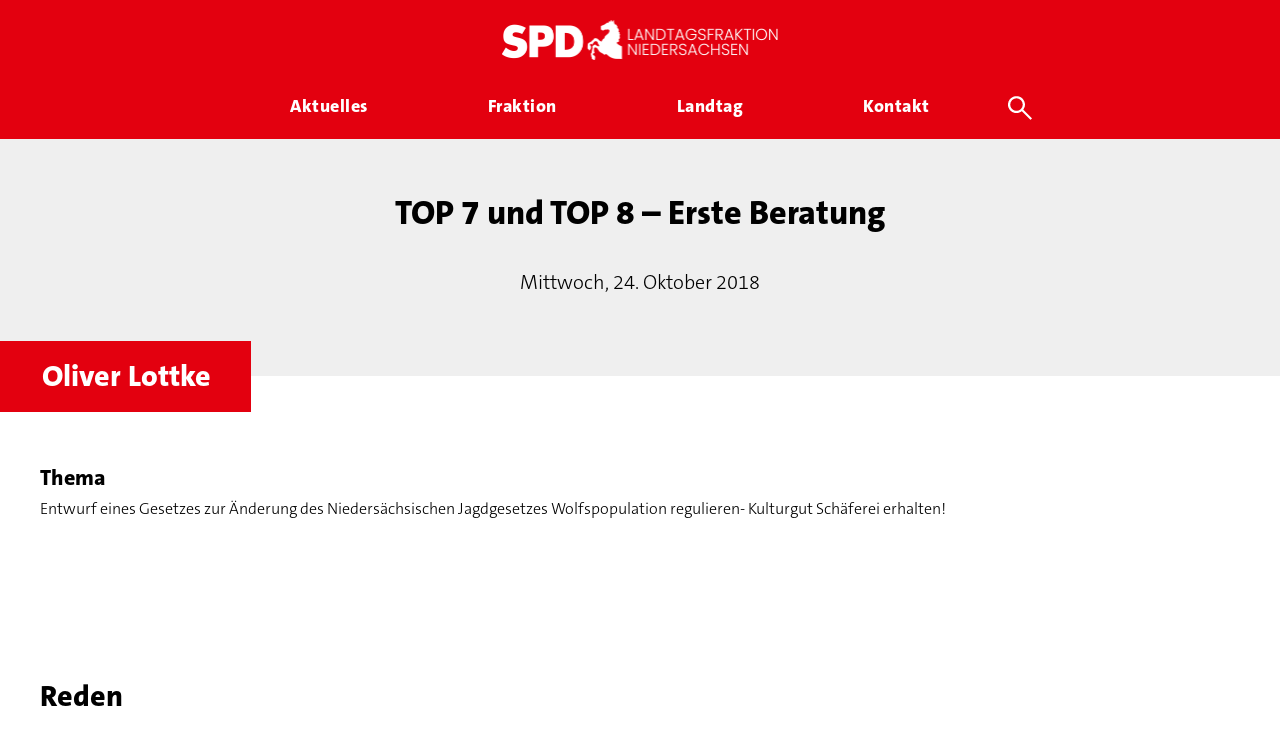

--- FILE ---
content_type: text/html; charset=UTF-8
request_url: https://spd-fraktion-niedersachsen.de/plenar-top/top-7-und-top-8-erste-beratung/
body_size: 13785
content:
<!doctype html>
<html lang="de" class="no-js">
<head>
    <meta charset="UTF-8">
    

    <link href="//www.google-analytics.com" rel="dns-prefetch">

    <link rel="icon" sizes="16x16" type="image/png"
          href="https://spd-fraktion-niedersachsen.de/wp-content/themes/inwendo-base-theme-child/img/icon/spd-nds-favicon-16x16.png">
    <link rel="icon" sizes="32x32" type="image/png"
          href="https://spd-fraktion-niedersachsen.de/wp-content/themes/inwendo-base-theme-child/img/icon/spd-nds-favicon-32x32.png">
    <link rel="icon" sizes="48x48" type="image/png"
          href="https://spd-fraktion-niedersachsen.de/wp-content/themes/inwendo-base-theme-child/img/icon/spd-nds-favicon-48x48.png">
    <link rel="icon" sizes="62x62" type="image/png"
          href="https://spd-fraktion-niedersachsen.de/wp-content/themes/inwendo-base-theme-child/img/icon/spd-nds-favicon-62x62.png">
    <link rel="apple-touch-icon" sizes="76x76" type="image/png"
          href="https://spd-fraktion-niedersachsen.de/wp-content/themes/inwendo-base-theme-child/img/icon/spd-nds-touch-icon-76x76.png">
    <link rel="apple-touch-icon" sizes="120x120" type="image/png"
          href="https://spd-fraktion-niedersachsen.de/wp-content/themes/inwendo-base-theme-child/img/icon/spd-nds-touch-icon-120x120.png">
    <link rel="apple-touch-icon" sizes="152x152" type="image/png"
          href="https://spd-fraktion-niedersachsen.de/wp-content/themes/inwendo-base-theme-child/img/icon/spd-nds-touch-icon-152x152.png">
    <link rel="apple-touch-icon" sizes="180x180" type="image/png"
          href="https://spd-fraktion-niedersachsen.de/wp-content/themes/inwendo-base-theme-child/img/icon/spd-nds-touch-icon-180x180.png">
    <link rel="icon" sizes="192x192" type="image/png"
          href="https://spd-fraktion-niedersachsen.de/wp-content/themes/inwendo-base-theme-child/img/icon/spd-nds-touch-icon-192x192.png">
    <link rel="icon" sizes="228x228" type="image/png"
          href="https://spd-fraktion-niedersachsen.de/wp-content/themes/inwendo-base-theme-child/img/icon/spd-nds-touch-icon-228x228.png">

    <meta http-equiv="X-UA-Compatible" content="IE=edge,chrome=1">
    <meta name="viewport" content="width=device-width, initial-scale=1.0">

    <script type="text/javascript">
        var templateUrl = 'https://spd-fraktion-niedersachsen.de/wp-content/themes/inwendo-base-theme';
    </script>

    <meta name='robots' content='index, follow, max-image-preview:large, max-snippet:-1, max-video-preview:-1' />
	<style>img:is([sizes="auto" i], [sizes^="auto," i]) { contain-intrinsic-size: 3000px 1500px }</style>
	
	<!-- This site is optimized with the Yoast SEO plugin v25.6 - https://yoast.com/wordpress/plugins/seo/ -->
	<title>TOP 7 und TOP 8 - Erste Beratung - SPD Landtagsfraktion Niedersachsen</title>
	<link rel="canonical" href="https://spd-fraktion-niedersachsen.de/plenar-top/top-7-und-top-8-erste-beratung/" />
	<meta property="og:locale" content="de_DE" />
	<meta property="og:type" content="article" />
	<meta property="og:title" content="TOP 7 und TOP 8 - Erste Beratung - SPD Landtagsfraktion Niedersachsen" />
	<meta property="og:url" content="https://spd-fraktion-niedersachsen.de/plenar-top/top-7-und-top-8-erste-beratung/" />
	<meta property="og:site_name" content="SPD Landtagsfraktion Niedersachsen" />
	<meta property="article:modified_time" content="2019-09-12T07:53:04+00:00" />
	<meta name="twitter:card" content="summary_large_image" />
	<script type="application/ld+json" class="yoast-schema-graph">{"@context":"https://schema.org","@graph":[{"@type":"WebPage","@id":"https://spd-fraktion-niedersachsen.de/plenar-top/top-7-und-top-8-erste-beratung/","url":"https://spd-fraktion-niedersachsen.de/plenar-top/top-7-und-top-8-erste-beratung/","name":"TOP 7 und TOP 8 - Erste Beratung - SPD Landtagsfraktion Niedersachsen","isPartOf":{"@id":"https://spd-fraktion-niedersachsen.de/#website"},"datePublished":"2018-10-24T08:44:57+00:00","dateModified":"2019-09-12T07:53:04+00:00","breadcrumb":{"@id":"https://spd-fraktion-niedersachsen.de/plenar-top/top-7-und-top-8-erste-beratung/#breadcrumb"},"inLanguage":"de","potentialAction":[{"@type":"ReadAction","target":["https://spd-fraktion-niedersachsen.de/plenar-top/top-7-und-top-8-erste-beratung/"]}]},{"@type":"BreadcrumbList","@id":"https://spd-fraktion-niedersachsen.de/plenar-top/top-7-und-top-8-erste-beratung/#breadcrumb","itemListElement":[{"@type":"ListItem","position":1,"name":"Startseite","item":"https://spd-fraktion-niedersachsen.de/"},{"@type":"ListItem","position":2,"name":"TOP 7 und TOP 8 &#8211; Erste Beratung"}]},{"@type":"WebSite","@id":"https://spd-fraktion-niedersachsen.de/#website","url":"https://spd-fraktion-niedersachsen.de/","name":"SPD Landtagsfraktion Niedersachsen","description":"Gemeinsam für Niedersachsen","potentialAction":[{"@type":"SearchAction","target":{"@type":"EntryPoint","urlTemplate":"https://spd-fraktion-niedersachsen.de/?s={search_term_string}"},"query-input":{"@type":"PropertyValueSpecification","valueRequired":true,"valueName":"search_term_string"}}],"inLanguage":"de"}]}</script>
	<!-- / Yoast SEO plugin. -->


<style id='classic-theme-styles-inline-css' type='text/css'>
/*! This file is auto-generated */
.wp-block-button__link{color:#fff;background-color:#32373c;border-radius:9999px;box-shadow:none;text-decoration:none;padding:calc(.667em + 2px) calc(1.333em + 2px);font-size:1.125em}.wp-block-file__button{background:#32373c;color:#fff;text-decoration:none}
</style>
<style id='global-styles-inline-css' type='text/css'>
:root{--wp--preset--aspect-ratio--square: 1;--wp--preset--aspect-ratio--4-3: 4/3;--wp--preset--aspect-ratio--3-4: 3/4;--wp--preset--aspect-ratio--3-2: 3/2;--wp--preset--aspect-ratio--2-3: 2/3;--wp--preset--aspect-ratio--16-9: 16/9;--wp--preset--aspect-ratio--9-16: 9/16;--wp--preset--color--black: #000000;--wp--preset--color--cyan-bluish-gray: #abb8c3;--wp--preset--color--white: #ffffff;--wp--preset--color--pale-pink: #f78da7;--wp--preset--color--vivid-red: #cf2e2e;--wp--preset--color--luminous-vivid-orange: #ff6900;--wp--preset--color--luminous-vivid-amber: #fcb900;--wp--preset--color--light-green-cyan: #7bdcb5;--wp--preset--color--vivid-green-cyan: #00d084;--wp--preset--color--pale-cyan-blue: #8ed1fc;--wp--preset--color--vivid-cyan-blue: #0693e3;--wp--preset--color--vivid-purple: #9b51e0;--wp--preset--gradient--vivid-cyan-blue-to-vivid-purple: linear-gradient(135deg,rgba(6,147,227,1) 0%,rgb(155,81,224) 100%);--wp--preset--gradient--light-green-cyan-to-vivid-green-cyan: linear-gradient(135deg,rgb(122,220,180) 0%,rgb(0,208,130) 100%);--wp--preset--gradient--luminous-vivid-amber-to-luminous-vivid-orange: linear-gradient(135deg,rgba(252,185,0,1) 0%,rgba(255,105,0,1) 100%);--wp--preset--gradient--luminous-vivid-orange-to-vivid-red: linear-gradient(135deg,rgba(255,105,0,1) 0%,rgb(207,46,46) 100%);--wp--preset--gradient--very-light-gray-to-cyan-bluish-gray: linear-gradient(135deg,rgb(238,238,238) 0%,rgb(169,184,195) 100%);--wp--preset--gradient--cool-to-warm-spectrum: linear-gradient(135deg,rgb(74,234,220) 0%,rgb(151,120,209) 20%,rgb(207,42,186) 40%,rgb(238,44,130) 60%,rgb(251,105,98) 80%,rgb(254,248,76) 100%);--wp--preset--gradient--blush-light-purple: linear-gradient(135deg,rgb(255,206,236) 0%,rgb(152,150,240) 100%);--wp--preset--gradient--blush-bordeaux: linear-gradient(135deg,rgb(254,205,165) 0%,rgb(254,45,45) 50%,rgb(107,0,62) 100%);--wp--preset--gradient--luminous-dusk: linear-gradient(135deg,rgb(255,203,112) 0%,rgb(199,81,192) 50%,rgb(65,88,208) 100%);--wp--preset--gradient--pale-ocean: linear-gradient(135deg,rgb(255,245,203) 0%,rgb(182,227,212) 50%,rgb(51,167,181) 100%);--wp--preset--gradient--electric-grass: linear-gradient(135deg,rgb(202,248,128) 0%,rgb(113,206,126) 100%);--wp--preset--gradient--midnight: linear-gradient(135deg,rgb(2,3,129) 0%,rgb(40,116,252) 100%);--wp--preset--font-size--small: 13px;--wp--preset--font-size--medium: 20px;--wp--preset--font-size--large: 36px;--wp--preset--font-size--x-large: 42px;--wp--preset--spacing--20: 0.44rem;--wp--preset--spacing--30: 0.67rem;--wp--preset--spacing--40: 1rem;--wp--preset--spacing--50: 1.5rem;--wp--preset--spacing--60: 2.25rem;--wp--preset--spacing--70: 3.38rem;--wp--preset--spacing--80: 5.06rem;--wp--preset--shadow--natural: 6px 6px 9px rgba(0, 0, 0, 0.2);--wp--preset--shadow--deep: 12px 12px 50px rgba(0, 0, 0, 0.4);--wp--preset--shadow--sharp: 6px 6px 0px rgba(0, 0, 0, 0.2);--wp--preset--shadow--outlined: 6px 6px 0px -3px rgba(255, 255, 255, 1), 6px 6px rgba(0, 0, 0, 1);--wp--preset--shadow--crisp: 6px 6px 0px rgba(0, 0, 0, 1);}:where(.is-layout-flex){gap: 0.5em;}:where(.is-layout-grid){gap: 0.5em;}body .is-layout-flex{display: flex;}.is-layout-flex{flex-wrap: wrap;align-items: center;}.is-layout-flex > :is(*, div){margin: 0;}body .is-layout-grid{display: grid;}.is-layout-grid > :is(*, div){margin: 0;}:where(.wp-block-columns.is-layout-flex){gap: 2em;}:where(.wp-block-columns.is-layout-grid){gap: 2em;}:where(.wp-block-post-template.is-layout-flex){gap: 1.25em;}:where(.wp-block-post-template.is-layout-grid){gap: 1.25em;}.has-black-color{color: var(--wp--preset--color--black) !important;}.has-cyan-bluish-gray-color{color: var(--wp--preset--color--cyan-bluish-gray) !important;}.has-white-color{color: var(--wp--preset--color--white) !important;}.has-pale-pink-color{color: var(--wp--preset--color--pale-pink) !important;}.has-vivid-red-color{color: var(--wp--preset--color--vivid-red) !important;}.has-luminous-vivid-orange-color{color: var(--wp--preset--color--luminous-vivid-orange) !important;}.has-luminous-vivid-amber-color{color: var(--wp--preset--color--luminous-vivid-amber) !important;}.has-light-green-cyan-color{color: var(--wp--preset--color--light-green-cyan) !important;}.has-vivid-green-cyan-color{color: var(--wp--preset--color--vivid-green-cyan) !important;}.has-pale-cyan-blue-color{color: var(--wp--preset--color--pale-cyan-blue) !important;}.has-vivid-cyan-blue-color{color: var(--wp--preset--color--vivid-cyan-blue) !important;}.has-vivid-purple-color{color: var(--wp--preset--color--vivid-purple) !important;}.has-black-background-color{background-color: var(--wp--preset--color--black) !important;}.has-cyan-bluish-gray-background-color{background-color: var(--wp--preset--color--cyan-bluish-gray) !important;}.has-white-background-color{background-color: var(--wp--preset--color--white) !important;}.has-pale-pink-background-color{background-color: var(--wp--preset--color--pale-pink) !important;}.has-vivid-red-background-color{background-color: var(--wp--preset--color--vivid-red) !important;}.has-luminous-vivid-orange-background-color{background-color: var(--wp--preset--color--luminous-vivid-orange) !important;}.has-luminous-vivid-amber-background-color{background-color: var(--wp--preset--color--luminous-vivid-amber) !important;}.has-light-green-cyan-background-color{background-color: var(--wp--preset--color--light-green-cyan) !important;}.has-vivid-green-cyan-background-color{background-color: var(--wp--preset--color--vivid-green-cyan) !important;}.has-pale-cyan-blue-background-color{background-color: var(--wp--preset--color--pale-cyan-blue) !important;}.has-vivid-cyan-blue-background-color{background-color: var(--wp--preset--color--vivid-cyan-blue) !important;}.has-vivid-purple-background-color{background-color: var(--wp--preset--color--vivid-purple) !important;}.has-black-border-color{border-color: var(--wp--preset--color--black) !important;}.has-cyan-bluish-gray-border-color{border-color: var(--wp--preset--color--cyan-bluish-gray) !important;}.has-white-border-color{border-color: var(--wp--preset--color--white) !important;}.has-pale-pink-border-color{border-color: var(--wp--preset--color--pale-pink) !important;}.has-vivid-red-border-color{border-color: var(--wp--preset--color--vivid-red) !important;}.has-luminous-vivid-orange-border-color{border-color: var(--wp--preset--color--luminous-vivid-orange) !important;}.has-luminous-vivid-amber-border-color{border-color: var(--wp--preset--color--luminous-vivid-amber) !important;}.has-light-green-cyan-border-color{border-color: var(--wp--preset--color--light-green-cyan) !important;}.has-vivid-green-cyan-border-color{border-color: var(--wp--preset--color--vivid-green-cyan) !important;}.has-pale-cyan-blue-border-color{border-color: var(--wp--preset--color--pale-cyan-blue) !important;}.has-vivid-cyan-blue-border-color{border-color: var(--wp--preset--color--vivid-cyan-blue) !important;}.has-vivid-purple-border-color{border-color: var(--wp--preset--color--vivid-purple) !important;}.has-vivid-cyan-blue-to-vivid-purple-gradient-background{background: var(--wp--preset--gradient--vivid-cyan-blue-to-vivid-purple) !important;}.has-light-green-cyan-to-vivid-green-cyan-gradient-background{background: var(--wp--preset--gradient--light-green-cyan-to-vivid-green-cyan) !important;}.has-luminous-vivid-amber-to-luminous-vivid-orange-gradient-background{background: var(--wp--preset--gradient--luminous-vivid-amber-to-luminous-vivid-orange) !important;}.has-luminous-vivid-orange-to-vivid-red-gradient-background{background: var(--wp--preset--gradient--luminous-vivid-orange-to-vivid-red) !important;}.has-very-light-gray-to-cyan-bluish-gray-gradient-background{background: var(--wp--preset--gradient--very-light-gray-to-cyan-bluish-gray) !important;}.has-cool-to-warm-spectrum-gradient-background{background: var(--wp--preset--gradient--cool-to-warm-spectrum) !important;}.has-blush-light-purple-gradient-background{background: var(--wp--preset--gradient--blush-light-purple) !important;}.has-blush-bordeaux-gradient-background{background: var(--wp--preset--gradient--blush-bordeaux) !important;}.has-luminous-dusk-gradient-background{background: var(--wp--preset--gradient--luminous-dusk) !important;}.has-pale-ocean-gradient-background{background: var(--wp--preset--gradient--pale-ocean) !important;}.has-electric-grass-gradient-background{background: var(--wp--preset--gradient--electric-grass) !important;}.has-midnight-gradient-background{background: var(--wp--preset--gradient--midnight) !important;}.has-small-font-size{font-size: var(--wp--preset--font-size--small) !important;}.has-medium-font-size{font-size: var(--wp--preset--font-size--medium) !important;}.has-large-font-size{font-size: var(--wp--preset--font-size--large) !important;}.has-x-large-font-size{font-size: var(--wp--preset--font-size--x-large) !important;}
:where(.wp-block-post-template.is-layout-flex){gap: 1.25em;}:where(.wp-block-post-template.is-layout-grid){gap: 1.25em;}
:where(.wp-block-columns.is-layout-flex){gap: 2em;}:where(.wp-block-columns.is-layout-grid){gap: 2em;}
:root :where(.wp-block-pullquote){font-size: 1.5em;line-height: 1.6;}
</style>
<link rel='stylesheet' id='iw-min-header-css-css' href='https://spd-fraktion-niedersachsen.de/wp-content/uploads/iw_toolkit_minified/iw-min-300be700ae1a3c0a46fc15afda054d43-v-1.css?ver=1.0' type='text/css' media='all' />
<script type="text/javascript" src="https://spd-fraktion-niedersachsen.de/wp-includes/js/jquery/jquery.min.js?ver=3.7.1" id="jquery-core-js"></script>
<script type="text/javascript" id="iw-min-header-js-js-extra">
/* <![CDATA[ */
var iw_data = {"basic_modal_css_path":"\/wp-content\/plugins\/inwendo_wordpress_toolkit\/assets\/css\/basicModal.min.css"};
var iw_wpcore_params = {"ajaxurl":"https:\/\/spd-fraktion-niedersachsen.de\/wp-admin\/admin-ajax.php","pluginurl":"https:\/\/spd-fraktion-niedersachsen.de\/wp-content\/plugins\/iw-core\/"};
var iw_blogwithcategories_params = {"ajaxurl":"https:\/\/spd-fraktion-niedersachsen.de\/wp-admin\/admin-ajax.php","pluginurl":"https:\/\/spd-fraktion-niedersachsen.de\/wp-content\/plugins\/iw-cpt-blog-with-categories\/","loading_results_text":"L\u00e4dt\u2026","no_result_text":"Leider wurden keine Beitr\u00e4ge gefunden\u2026"};
var iw_spdabgeordnete_params = {"ajaxurl":"https:\/\/spd-fraktion-niedersachsen.de\/wp-admin\/admin-ajax.php","square_images":"true","post_image_height":"179","post_image_height_ref":"270","post_image_height__viewer_small_ref":"77"};
var iw_spdantraege_params = {"ajaxurl":"https:\/\/spd-fraktion-niedersachsen.de\/wp-admin\/admin-ajax.php","post_image_height":"179","square_images":"true"};
var iw_spdarbeitskreise_params = {"ajaxurl":"https:\/\/spd-fraktion-niedersachsen.de\/wp-admin\/admin-ajax.php","post_image_height":"179","square_images":"true"};
var iw_spdfiles_params = {"ajaxurl":"https:\/\/spd-fraktion-niedersachsen.de\/wp-admin\/admin-ajax.php","external_url":"https:\/\/datenbackend.spd-fraktion-niedersachsen.de\/"};
var iw_spdjobs_params = {"ajaxurl":"https:\/\/spd-fraktion-niedersachsen.de\/wp-admin\/admin-ajax.php","post_image_height":"179","square_images":"true"};
var iw_spdmenu_params = {"ajaxurl":"https:\/\/spd-fraktion-niedersachsen.de\/wp-admin\/admin-ajax.php","search_types":[{"action":"iw_spdabgeordnete","action_search_param_name":"iw_spdabgeordnet_search","action_post_number_param_name":"iw_spdabgeordnete_number_of_posts_async","link_search_param_name":"spdabgeordnet_search","title":"Abgeordnete","more_link":"\/fraktion\/"},{"action":"iw_spdpressemitteilungen","action_search_param_name":"iw_spdpressemitteilung_search","action_post_number_param_name":"iw_spdpressemitteilungen_number_of_posts_async","link_search_param_name":"spdpressemitteilung_search","title":"Pressemitteilungen","more_link":"\/aktuelles\/pressemitteilungen\/"},{"action":"iw_spdplenum","action_search_param_name":"iw_spdplenum_search","action_post_number_param_name":"iw_spdplenum_number_of_posts_async","link_search_param_name":"spdplenum_search","title":"Plenar TOPs","more_link":"\/landtag\/plenarsitzungen\/"},{"action":"iw_spdreden","action_search_param_name":"iw_spdrede_search","action_post_number_param_name":"iw_spdreden_number_of_posts_async","link_search_param_name":"spdrede_search","title":"Reden","more_link":"\/landtag\/reden\/"},{"action":"iw_spdantraege","action_search_param_name":"iw_spdantrag_search","action_post_number_param_name":"iw_spdantraege_number_of_posts_async","link_search_param_name":"spdantrag_search","title":"Antr\u00e4ge","more_link":"\/landtag\/antraege\/"},{"action":"iw_spdtermine","action_search_param_name":"iw_spdtermin_search","action_post_number_param_name":"iw_spdtermine_number_of_posts_async","link_search_param_name":"spdtermin_search","title":"Termine & Veranstaltungen","more_link":"\/aktuelles\/termine\/"},{"action":"iw_spdarbeitskreise","action_search_param_name":"iw_spdarbeitskreise_search","action_post_number_param_name":"iw_spdarbeitskreise_number_of_posts_async","link_search_param_name":"spdarbeitskreise_search","title":"Arbeitskreise","more_link":"\/fraktion\/arbeitskreise\/"}]};
var iw_spdmitarbeitende_params = {"ajaxurl":"https:\/\/spd-fraktion-niedersachsen.de\/wp-admin\/admin-ajax.php","square_images":"true","post_image_height":"179","post_image_height_ref":"270","post_image_height__viewer_small_ref":"77"};
var iw_spdplenum_params = {"ajaxurl":"https:\/\/spd-fraktion-niedersachsen.de\/wp-admin\/admin-ajax.php","post_image_height":"179","square_images":"true"};
var iw_spdpressemitteilungen_params = {"ajaxurl":"https:\/\/spd-fraktion-niedersachsen.de\/wp-admin\/admin-ajax.php","post_image_height":"179","square_images":"true"};
var iw_spdreden_params = {"ajaxurl":"https:\/\/spd-fraktion-niedersachsen.de\/wp-admin\/admin-ajax.php","post_image_height":"179","square_images":"true"};
var iw_spdtermine_params = {"ajaxurl":"https:\/\/spd-fraktion-niedersachsen.de\/wp-admin\/admin-ajax.php","post_image_height":"179","square_images":"true"};
var iw_spdthemen_params = {"ajaxurl":"https:\/\/spd-fraktion-niedersachsen.de\/wp-admin\/admin-ajax.php","post_image_height":"","square_images":""};
var iw_spdwahlkreise_params = {"ajaxurl":"https:\/\/spd-fraktion-niedersachsen.de\/wp-admin\/admin-ajax.php","post_image_height":"179","square_images":"true"};
var iw_website_basics_params = {"header_image_max_height":"500px","header_image_width_threshold":"1920px","main_position_calc_enabled":"false","transparent_header_enabled":"false"};
var iw_base_theme_params = {"ajaxurl":"https:\/\/spd-fraktion-niedersachsen.de\/wp-admin\/admin-ajax.php","themeurl":"https:\/\/spd-fraktion-niedersachsen.de\/wp-content\/themes\/inwendo-base-theme-child","sticky_header_enabled":"true","forced_change_on_scroll_enabled":"true","sticky_header_threshold":"70px","sticky_header_threshold_mobile":"10px","transparent_header_enabled":"","header_wrapper_padding_top":"20px","header_wrapper_padding_bottom":"20px","header_menu_padding_top":"0px","header_wrapper_padding_top_sticky":"20px","header_wrapper_padding_bottom_sticky":"20px","header_menu_padding_top_sticky":"0px","header_logo_link":"https:\/\/spd-fraktion-niedersachsen.de\/wp-content\/uploads\/2025\/08\/SPD-Ldtg-NDS-Logo-Banner-transparent-02.png","header_logo_link_sticky":"https:\/\/spd-fraktion-niedersachsen.de\/wp-content\/uploads\/2025\/08\/SPD-Ldtg-NDS-Logo-Banner-transparent-02.png","header_logo_link_transparent":"","fullscreen_mobile_menu_enabled":"true","main_position_calc_enabled":"","footer_fix_short_pages_enabled":"true","mobile_menu_threshold":"805px","header_wrapper_centered_view_offset":".px","header_wrapper_centered_view_offset_mobile":"0px","mobile_menu_button_widget_bottom_safe_space":"50px"};
/* ]]> */
</script>
<script type="text/javascript" src="https://spd-fraktion-niedersachsen.de/wp-content/uploads/iw_toolkit_minified/iw-min-76eea54c0357147bf777cfca72d1c1b7-v-1.js?ver=1.0" id="iw-min-header-js-js"></script>
<script type="text/javascript" src="https://spd-fraktion-niedersachsen.de/wp-content/plugins/revslider/public/assets/js/rbtools.min.js?ver=6.6.13" id="tp-tools-js"></script>
<script type="text/javascript" src="https://spd-fraktion-niedersachsen.de/wp-content/plugins/revslider/public/assets/js/rs6.min.js?ver=6.6.13" id="revmin-js"></script>
<script></script><link rel="https://api.w.org/" href="https://spd-fraktion-niedersachsen.de/wp-json/" /><link rel="alternate" title="oEmbed (JSON)" type="application/json+oembed" href="https://spd-fraktion-niedersachsen.de/wp-json/oembed/1.0/embed?url=https%3A%2F%2Fspd-fraktion-niedersachsen.de%2Fplenar-top%2Ftop-7-und-top-8-erste-beratung%2F" />
<link rel="alternate" title="oEmbed (XML)" type="text/xml+oembed" href="https://spd-fraktion-niedersachsen.de/wp-json/oembed/1.0/embed?url=https%3A%2F%2Fspd-fraktion-niedersachsen.de%2Fplenar-top%2Ftop-7-und-top-8-erste-beratung%2F&#038;format=xml" />
<link rel="preload" href="https://spd-fraktion-niedersachsen.de/wp-content/uploads/2025/08/SPD-Ldtg-NDS-Logo-Banner-transparent-02.png" as="image"  ><link rel="preload" href="https://spd-fraktion-niedersachsen.de/wp-content/uploads/2025/08/SPD-Ldtg-NDS-Logo-Banner-transparent-02.png" as="image"  ><link rel="preload" href="https://spd-fraktion-niedersachsen.de/wp-content/themes/inwendo-base-theme-child/font/TheSansC5-3_Light.woff2" as="font" type="font/woff2" crossorigin="anonymous"  ><link rel="preload" href="https://spd-fraktion-niedersachsen.de/wp-content/themes/inwendo-base-theme-child/font/TheSansC5-5_Plain.woff2" as="font" type="font/woff2" crossorigin="anonymous"  ><link rel="preload" href="https://spd-fraktion-niedersachsen.de/wp-content/themes/inwendo-base-theme-child/font/TheSansC5-8_ExtraBold.woff2" as="font" type="font/woff2" crossorigin="anonymous"  ><meta name="generator" content="Powered by WPBakery Page Builder - drag and drop page builder for WordPress."/>
<script>
    window.addEventListener("load", function(){
        setTimeout(function() {
            //console.log('show cookie message');
            window.iwCookieBannerJs.initialize({"types":[{"name":"Essenziell","id":"always","force":true}],"palette":{"popup":{"background":"#FFFFFF","text":"#000000","link":"#777777"},"buttonAllow":{"background":"#E3000F","border":"#E3000F","text":"#FFFFFF","backgroundHover":"#CF0310","borderHover":"#CF0310","textHover":"#FFFFFF"},"buttonDeny":{"background":"#FFFFFF","border":"#CCCCCC","text":"#000000","backgroundHover":"#BABABA","borderHover":"#BABABA","textHover":"#000000"},"overlay":{"background":"rgba(227,0,15,0.8)"}},"content":{"header":"Datenschutzeinstellungen","message":"Wir nutzen auf unserer Website verschiedene Cookies: Einige sind essenziell f\u00fcr die Funktionalit\u00e4t, andere helfen uns dabei, die Nutzenden besser zu verstehen. Sie sind\u00a0also eine Hilfe, unsere Leistungen stetig zu optimieren und das Resultat ist ein deutlich besseres Erlebnis bei der Nutzung dieser Website. Einige Cookies, sofern zugestimmt, nutzen anonymisierte, personenbezogene Daten \u2013 unsere Website funktioniert aber auch ohne.","question":"Welche Cookies d\u00fcrfen verwendet werden?","allow":"Alle akzeptieren","deny":"ABLEHNEN","save":"Auswahl speichern","links":[{"title":"Datenschutz","url":"\/datenschutz\/"},{"title":"Impressum","url":"\/impressum\/"}],"image":[]},"modify_body_padding":true,"position":"overlay","fallback_position":"banner-bottom","tracking":[]});
        }, 300);
    });
</script><meta name="generator" content="Powered by Slider Revolution 6.6.13 - responsive, Mobile-Friendly Slider Plugin for WordPress with comfortable drag and drop interface." />
<script>function setREVStartSize(e){
			//window.requestAnimationFrame(function() {
				window.RSIW = window.RSIW===undefined ? window.innerWidth : window.RSIW;
				window.RSIH = window.RSIH===undefined ? window.innerHeight : window.RSIH;
				try {
					var pw = document.getElementById(e.c).parentNode.offsetWidth,
						newh;
					pw = pw===0 || isNaN(pw) || (e.l=="fullwidth" || e.layout=="fullwidth") ? window.RSIW : pw;
					e.tabw = e.tabw===undefined ? 0 : parseInt(e.tabw);
					e.thumbw = e.thumbw===undefined ? 0 : parseInt(e.thumbw);
					e.tabh = e.tabh===undefined ? 0 : parseInt(e.tabh);
					e.thumbh = e.thumbh===undefined ? 0 : parseInt(e.thumbh);
					e.tabhide = e.tabhide===undefined ? 0 : parseInt(e.tabhide);
					e.thumbhide = e.thumbhide===undefined ? 0 : parseInt(e.thumbhide);
					e.mh = e.mh===undefined || e.mh=="" || e.mh==="auto" ? 0 : parseInt(e.mh,0);
					if(e.layout==="fullscreen" || e.l==="fullscreen")
						newh = Math.max(e.mh,window.RSIH);
					else{
						e.gw = Array.isArray(e.gw) ? e.gw : [e.gw];
						for (var i in e.rl) if (e.gw[i]===undefined || e.gw[i]===0) e.gw[i] = e.gw[i-1];
						e.gh = e.el===undefined || e.el==="" || (Array.isArray(e.el) && e.el.length==0)? e.gh : e.el;
						e.gh = Array.isArray(e.gh) ? e.gh : [e.gh];
						for (var i in e.rl) if (e.gh[i]===undefined || e.gh[i]===0) e.gh[i] = e.gh[i-1];
											
						var nl = new Array(e.rl.length),
							ix = 0,
							sl;
						e.tabw = e.tabhide>=pw ? 0 : e.tabw;
						e.thumbw = e.thumbhide>=pw ? 0 : e.thumbw;
						e.tabh = e.tabhide>=pw ? 0 : e.tabh;
						e.thumbh = e.thumbhide>=pw ? 0 : e.thumbh;
						for (var i in e.rl) nl[i] = e.rl[i]<window.RSIW ? 0 : e.rl[i];
						sl = nl[0];
						for (var i in nl) if (sl>nl[i] && nl[i]>0) { sl = nl[i]; ix=i;}
						var m = pw>(e.gw[ix]+e.tabw+e.thumbw) ? 1 : (pw-(e.tabw+e.thumbw)) / (e.gw[ix]);
						newh =  (e.gh[ix] * m) + (e.tabh + e.thumbh);
					}
					var el = document.getElementById(e.c);
					if (el!==null && el) el.style.height = newh+"px";
					el = document.getElementById(e.c+"_wrapper");
					if (el!==null && el) {
						el.style.height = newh+"px";
						el.style.display = "block";
					}
				} catch(e){
					console.log("Failure at Presize of Slider:" + e)
				}
			//});
		  };</script>
<noscript><style> .wpb_animate_when_almost_visible { opacity: 1; }</style></noscript>    <script>
        // conditionizr.com
        // configure environment tests
        conditionizr.config({
            assets: 'https://spd-fraktion-niedersachsen.de/wp-content/themes/inwendo-base-theme',
            tests: {}
        });
    </script>

</head>


<body class="wp-singular spd_plenum_item-template-default single single-spd_plenum_item postid-2260 wp-theme-inwendo-base-theme wp-child-theme-inwendo-base-theme-child wpb-js-composer js-comp-ver-8.6.1 vc_responsive">



<div class="header_area ">

    
    
    <div class="header_wrapper outside_grid" style="padding-top: 20px; padding-bottom: 20px;">

                <button class="mobile_navigation_button open" aria-label="Öffne mobiles Menü Button">
            <div class="open_mobile_menu">
                <svg fill="#000000" height="24" viewBox="0 0 24 24" width="24" xmlns="http://www.w3.org/2000/svg">
                    <path d="M0 0h24v24H0z" fill="none"/>
                    <path d="M3 18h18v-2H3v2zm0-5h18v-2H3v2zm0-7v2h18V6H3z"/>
                </svg>
            </div>
        </button>
        
        <div class="header_logo above">
            <a href="https://spd-fraktion-niedersachsen.de">
                <img src="https://spd-fraktion-niedersachsen.de/wp-content/uploads/2025/08/SPD-Ldtg-NDS-Logo-Banner-transparent-02.png" alt="Header-Logo" class="logo-img"
                     style="height:40px; width:276px">
            </a>
        </div>

        <nav class="header_navigation"
             style="padding-top: 0px">
            <div class="iw_cpt_spdmenu "><div class="nav_top_level"><div class="nav_wrapper"><div class="spdmenu_item_wrapper menu"><a href="/aktuelles"><div class="spdmenu_item_link_wrapper"><div class="spdmenu_item_link_text">Aktuelles</div><div class="spdmenu_item_underline"></div></div></a><div class="submenu_area"><div class="nav_sub_level"><div class="child_link_wrapper" style="width:33.333333333333%;"><a href="https://spd-fraktion-niedersachsen.de/aktuelles/pressemitteilungen/"><div class="child_title_wrapper">Pressemitteilungen</div><div class="child_description_wrapper">Mit unseren Pressemitteilungen und Statements informieren wir umfassend über die Fraktionsarbeit im Landtag.

</div></a></div><div class="child_link_wrapper" style="width:33.333333333333%;"><a href="https://spd-fraktion-niedersachsen.de/aktuelles/termine/"><div class="child_title_wrapper">Termine</div><div class="child_description_wrapper">Alle bevorstehenden Veranstaltungen, Pressetermine und öffentliche Anhörungen sind hier gelistet. </div></a></div><div class="child_link_wrapper" style="width:33.333333333333%;"><a href="https://spd-fraktion-niedersachsen.de/aktuelles/thema-im-landtag/"><div class="child_title_wrapper">Thema im Landtag</div><div class="child_description_wrapper">Unser Newsletter informiert alle zwei Monate über unsere politischen Schwerpunkte und aktuellen Ereignisse aus dem Landtag.</div></a></div></div></div></div><div class="spdmenu_item_wrapper menu"><a href="/fraktion/"><div class="spdmenu_item_link_wrapper"><div class="spdmenu_item_link_text">Fraktion</div><div class="spdmenu_item_underline"></div></div></a><div class="submenu_area"><div class="nav_sub_level"><div class="child_link_wrapper" style="width:25%;"><a href="https://spd-fraktion-niedersachsen.de/fraktion/fraktionsvorstand/"><div class="child_title_wrapper">Fraktionsvorstand</div><div class="child_description_wrapper">Die Arbeit einer Fraktion muss geplant, koordiniert und organisiert werden. Dies ist die Aufgabe des Fraktionsvorstandes.</div></a></div><div class="child_link_wrapper" style="width:25%;"><a href="https://spd-fraktion-niedersachsen.de/fraktion/sprecherinnen/"><div class="child_title_wrapper">Sprecher:innen</div><div class="child_description_wrapper">Hier finden Sie unsere fachpolitischen Sprecher:innen für die unterschiedlichen Themenfelder der Landespolitik.</div></a></div><div class="child_link_wrapper" style="width:25%;"><a href="https://spd-fraktion-niedersachsen.de/fraktion/wahlkreise/"><div class="child_title_wrapper">Wahlkreise</div><div class="child_description_wrapper">Wir sind für Sie da! Finden Sie auf einen Blick Ihre oder Ihren SPD-Landtagsabgeordnete(n).</div></a></div><div class="child_link_wrapper" style="width:25%;"><a href="https://spd-fraktion-niedersachsen.de/fraktion/arbeitskreise/"><div class="child_title_wrapper">Arbeitskreise</div><div class="child_description_wrapper">Themen von A bis Z - Landespolitik bedeutet Vielfalt! In unseren Arbeitskreisen werden diese Themen parlamentarisch bearbeitet.</div></a></div></div></div></div><div class="spdmenu_item_wrapper menu"><a href="/landtag/"><div class="spdmenu_item_link_wrapper"><div class="spdmenu_item_link_text">Landtag</div><div class="spdmenu_item_underline"></div></div></a><div class="submenu_area"><div class="nav_sub_level"><div class="child_link_wrapper" style="width:33.333333333333%;"><a href="https://spd-fraktion-niedersachsen.de/landtag/plenarsitzungen/"><div class="child_title_wrapper">Plenarsitzungen</div><div class="child_description_wrapper">Die parlamentarische Arbeit lebt von der Debatte. Wir bieten Ihnen einen kompakten Überblick über die jeweiligen Plenarwochen.</div></a></div><div class="child_link_wrapper" style="width:33.333333333333%;"><a href="https://spd-fraktion-niedersachsen.de/landtag/reden/"><div class="child_title_wrapper">Reden</div><div class="child_description_wrapper">In diesem Bereich finden Sie alle Plenarreden unserer Landtagsabegeordneten aus der laufenden Wahlperiode.</div></a></div><div class="child_link_wrapper" style="width:33.333333333333%;"><a href="https://spd-fraktion-niedersachsen.de/landtag/antraege/"><div class="child_title_wrapper">Anträge</div><div class="child_description_wrapper">Auf dem Weg zu einem Gesetz spielen Anträge eine wichtige Rolle: Hier finden Sie alle unsere Anträge aus der laufenden Wahlperiode im Überblick. </div></a></div></div></div></div><div class="spdmenu_item_wrapper menu"><a href="/kontakt/"><div class="spdmenu_item_link_wrapper"><div class="spdmenu_item_link_text">Kontakt</div><div class="spdmenu_item_underline"></div></div></a><div class="submenu_area"><div class="nav_sub_level"><div class="child_link_wrapper" style="width:33.333333333333%;"><a href="https://spd-fraktion-niedersachsen.de/kontakt/fraktionsbuero/"><div class="child_title_wrapper">Fraktionsbüro</div><div class="child_description_wrapper">Sie haben Fragen oder Anregungen zu einem bestimmten politischen Thema? Wenden Sie sich an unsere kompetenten Mitarbeiter:innen aus dem Fraktionsbüro!</div></a></div><div class="child_link_wrapper" style="width:33.333333333333%;"><a href="https://spd-fraktion-niedersachsen.de/kontakt/presse/"><div class="child_title_wrapper">Presse</div><div class="child_description_wrapper">Sie haben eine Presseanfrage an eine oder einen unserer Landtagsabgeordneten? Die Pressestelle ist für Sie da!</div></a></div><div class="child_link_wrapper" style="width:33.333333333333%;"><a href="https://spd-fraktion-niedersachsen.de/jobs/"><div class="child_title_wrapper">Stellenausschreibungen</div><div class="child_description_wrapper">Sie möchten aktiv daran mitarbeiten, dass Niedersachsen sozial, gerecht und sicher bleibt? Dann bewerben Sie sich doch auf eine freie Stelle in der SPD-Landtagsfraktion!</div></a></div></div></div></div></div><div class="spdmenu_item_wrapper search"><div class="spdmenu_item_link_wrapper"><div class="open_search_icon"><svg id="Ebene_1" data-name="Ebene 1" xmlns="http://www.w3.org/2000/svg" viewBox="0 0 30 30"><rect width="30" height="30" style="fill:none"/><path d="M138.21,144.61a6.27,6.27,0,1,1,6.27-6.27,6.27,6.27,0,0,1-6.27,6.27m0-14.74a8.48,8.48,0,1,0,5.31,15.07l8.65,8.66,1.56-1.57L145,143.34a8.45,8.45,0,0,0-6.83-13.47" transform="translate(-126.73 -126.73)" style="fill:#fff"/></svg></div><div class="close_search_icon"><svg id="baseline-close-24px" xmlns="http://www.w3.org/2000/svg" width="30" height="30" viewBox="0 0 30 30"><path id="Pfad_14" data-name="Pfad 14" d="M25,7.014,22.986,5,15,12.986,7.014,5,5,7.014,12.986,15,5,22.986,7.014,25,15,17.014,22.986,25,25,22.986,17.014,15Z" transform="translate(0 0)" fill="#e3000f"/><path id="Pfad_15" data-name="Pfad 15" d="M0,0H30V30H0Z" fill="none"/></svg></div></div><div class="spdmenu_searcharea"><div class="search_content_width"><div class="spdmenu_searcharea_intro_headline fade-in-item">Finden Sie wonach Sie suchen</div><div class="spdmenu_searcharea_intro_subline fade-in-item">Moin! Niedersachsen ist ein Flächenland – Wir helfen dir schnell das zu finden, was du suchst. Gib einfach in die untenstehende Suchleiste das Schlagwort oder Thema deiner Wahl ein und wir bringen dich zum Ziel. Wir helfen dir auch gerne deinen Ansprechpartner vor Ort zu finden, gib dazu einfach deine Postleitzahl ein.</div><div class="search_filter clearfix fade-in-item">                        <form action="" method="get" class="search_form"><input type="text" name="" placeholder="Suchen..." value="">
                            <div class="search_clear">
                                <svg id="baseline-close-24px" xmlns="http://www.w3.org/2000/svg" width="15" height="15" viewBox="0 0 15 15">
                                      <path id="Pfad_14" data-name="Pfad 14" d="M12,5.7,11.3,5,8.5,7.8,5.7,5,5,5.7,7.8,8.5,5,11.3,5.7,12l2.8-2.8L11.3,12,12,11.3l-2.8-2.8Z" transform="translate(-1 -1)"/>
                                      <path id="Pfad_15" data-name="Pfad 15" d="M0,0H15V15H0Z" fill="none"/>
                                      <g id="Ellipse_3" data-name="Ellipse 3" fill="none" stroke="#000" stroke-width="1">
                                        <circle cx="7.5" cy="7.5" r="7.5" stroke="none"/>
                                        <circle cx="7.5" cy="7.5" r="7" fill="none"/>
                                      </g>
                                </svg>
                            </div>
                            <button class="start_search" type="submit" value="Suchen">SUCHEN</button></form></div><div class="result_wrapper"></div></div></div></div></div></div>        </nav>


        <div class="header_logo left">
            <a href="https://spd-fraktion-niedersachsen.de">
                <img src="https://spd-fraktion-niedersachsen.de/wp-content/uploads/2025/08/SPD-Ldtg-NDS-Logo-Banner-transparent-02.png" alt="Header-Logo" class="logo-img"
                     style="height:30px; width:207px">
            </a>
        </div>

        <div class="clearfix"></div>

    </div>
</div>

<div class="mobile_navigation"><nav class="fullscreen_nav"><ul id="menu-mobile-menu" class="mobile-menu"><li role="presentation" id="menu-item-27" class="menu-item menu-item-type-post_type menu-item-object-page menu-item-has-children menu-item-27 dropdown"><div class="menu-item-link-wrapper"><a title="Aktuelles" href="https://spd-fraktion-niedersachsen.de/aktuelles/" class="dropdown-toggle">Aktuelles<div class="border"></div></a>
<ul role="presentation" class=" dropdown-menu" >
	<li role="presentation" id="menu-item-84" class="menu-item menu-item-type-post_type menu-item-object-page menu-item-84"><div class="menu-item-link-wrapper"><a title="Pressemitteilungen" href="https://spd-fraktion-niedersachsen.de/aktuelles/pressemitteilungen/">Pressemitteilungen<div class="border"></div></a></div></li>
	<li role="presentation" id="menu-item-85" class="menu-item menu-item-type-post_type menu-item-object-page menu-item-85"><div class="menu-item-link-wrapper"><a title="Termine" href="https://spd-fraktion-niedersachsen.de/aktuelles/termine/">Termine<div class="border"></div></a></div></li>
	<li role="presentation" id="menu-item-86" class="menu-item menu-item-type-post_type menu-item-object-page menu-item-86"><div class="menu-item-link-wrapper"><a title="Thema im Landtag" href="https://spd-fraktion-niedersachsen.de/aktuelles/thema-im-landtag/">Thema im Landtag<div class="border"></div></a></div></li>
</ul>
</li>
<li role="presentation" id="menu-item-28" class="menu-item menu-item-type-post_type menu-item-object-page menu-item-has-children menu-item-28 dropdown"><div class="menu-item-link-wrapper"><a title="Fraktion" href="https://spd-fraktion-niedersachsen.de/fraktion/" class="dropdown-toggle">Fraktion<div class="border"></div></a>
<ul role="presentation" class=" dropdown-menu" >
	<li role="presentation" id="menu-item-90" class="menu-item menu-item-type-post_type menu-item-object-page menu-item-90"><div class="menu-item-link-wrapper"><a title="Fraktionsvorstand" href="https://spd-fraktion-niedersachsen.de/fraktion/fraktionsvorstand/">Fraktionsvorstand<div class="border"></div></a></div></li>
	<li role="presentation" id="menu-item-91" class="menu-item menu-item-type-post_type menu-item-object-page menu-item-91"><div class="menu-item-link-wrapper"><a title="Sprecher:innen" href="https://spd-fraktion-niedersachsen.de/fraktion/sprecherinnen/">Sprecher:innen<div class="border"></div></a></div></li>
	<li role="presentation" id="menu-item-92" class="menu-item menu-item-type-post_type menu-item-object-page menu-item-92"><div class="menu-item-link-wrapper"><a title="Wahlkreise" href="https://spd-fraktion-niedersachsen.de/fraktion/wahlkreise/">Wahlkreise<div class="border"></div></a></div></li>
	<li role="presentation" id="menu-item-666" class="menu-item menu-item-type-post_type menu-item-object-page menu-item-666"><div class="menu-item-link-wrapper"><a title="Arbeitskreise" href="https://spd-fraktion-niedersachsen.de/fraktion/arbeitskreise/">Arbeitskreise<div class="border"></div></a></div></li>
</ul>
</li>
<li role="presentation" id="menu-item-31" class="menu-item menu-item-type-post_type menu-item-object-page menu-item-has-children menu-item-31 dropdown"><div class="menu-item-link-wrapper"><a title="Landtag" href="https://spd-fraktion-niedersachsen.de/landtag/" class="dropdown-toggle">Landtag<div class="border"></div></a>
<ul role="presentation" class=" dropdown-menu" >
	<li role="presentation" id="menu-item-93" class="menu-item menu-item-type-post_type menu-item-object-page menu-item-93"><div class="menu-item-link-wrapper"><a title="Plenarsitzungen" href="https://spd-fraktion-niedersachsen.de/landtag/plenarsitzungen/">Plenarsitzungen<div class="border"></div></a></div></li>
	<li role="presentation" id="menu-item-94" class="menu-item menu-item-type-post_type menu-item-object-page menu-item-94"><div class="menu-item-link-wrapper"><a title="Reden" href="https://spd-fraktion-niedersachsen.de/landtag/reden/">Reden<div class="border"></div></a></div></li>
	<li role="presentation" id="menu-item-367" class="menu-item menu-item-type-post_type menu-item-object-page menu-item-367"><div class="menu-item-link-wrapper"><a title="Anträge" href="https://spd-fraktion-niedersachsen.de/landtag/antraege/">Anträge<div class="border"></div></a></div></li>
</ul>
</li>
<li role="presentation" id="menu-item-30" class="menu-item menu-item-type-post_type menu-item-object-page menu-item-has-children menu-item-30 dropdown"><div class="menu-item-link-wrapper"><a title="Kontakt" href="https://spd-fraktion-niedersachsen.de/kontakt/" class="dropdown-toggle">Kontakt<div class="border"></div></a>
<ul role="presentation" class=" dropdown-menu" >
	<li role="presentation" id="menu-item-440" class="menu-item menu-item-type-post_type menu-item-object-page menu-item-440"><div class="menu-item-link-wrapper"><a title="Fraktionsbüro" href="https://spd-fraktion-niedersachsen.de/kontakt/fraktionsbuero/">Fraktionsbüro<div class="border"></div></a></div></li>
	<li role="presentation" id="menu-item-441" class="menu-item menu-item-type-post_type menu-item-object-page menu-item-441"><div class="menu-item-link-wrapper"><a title="Presse" href="https://spd-fraktion-niedersachsen.de/kontakt/presse/">Presse<div class="border"></div></a></div></li>
	<li role="presentation" id="menu-item-442" class="menu-item menu-item-type-post_type menu-item-object-page menu-item-442"><div class="menu-item-link-wrapper"><a title="Stellenausschreibungen" href="https://spd-fraktion-niedersachsen.de/jobs/">Stellenausschreibungen<div class="border"></div></a></div></li>
</ul>
</li>
</ul></nav>        <button class="mobile_navigation_button close" aria-label="Schließe mobiles Menü Button">
            <div class="close_mobile_menu">
                <svg xmlns="http://www.w3.org/2000/svg" width="24" height="24" viewBox="0 0 24 24">
                    <path d="M19 6.41L17.59 5 12 10.59 6.41 5 5 6.41 10.59 12 5 17.59 6.41 19 12 13.41 17.59 19 19 17.59 13.41 12z"/>
                    <path d="M0 0h24v24H0z" fill="none"/>
                </svg>
            </div>
        </button></div>
<style>

    button.mobile_navigation_button.close {
        display: none;
    }

</style>

<style>

    button.mobile_navigation_button.open {
        display: none;
    }

    .no-js .header_wrapper {
        padding-top: 20px !important;
        padding-bottom: 20px !important;
    }

    @media screen and (max-width: 805px) {

        button.mobile_navigation_button.open {
            display: block !important;
        }

        nav.header_navigation {
            display: none;
        }

        .iw_language_selector .iw_language_selector_list_item.active::before {
            display: block;
        }

        .iw_language_selector .iw_language_selector_list .iw_language_selector_list_item .name,
        .iw_language_selector .iw_language_selector_list .iw_language_selector_list_item .clearfix {
            display: none;
        }

    }

</style>

    <div class="iw_cpt_spd_plenum">

        <main role="main">

            <!-- section -->
            <section>

                
                    <!-- article -->
                    <article id="post-2260" class="post-2260 spd_plenum_item type-spd_plenum_item status-publish hentry iw_spdplenum_taxonomy-10-oktober-plenum iw_spdplenum_taxonomy-16">

                        <div class="iw_cpt_spd_plenum_header_area_wrapper ">

                            <div class="iw_cpt_spd_plenum_header_area">

                                <div class="spd_plenum_header_mobile_title">
                                    <h2>Oliver Lottke</h2>
                                </div>

                                <div class="spd_plenum_item_headline">
                                    <h1>TOP 7 und TOP 8 &#8211; Erste Beratung</h1>
                                </div>

                                <div class="spd_plenum_item_subline">
                                    <h4>
                                        Mittwoch, 24. Oktober 2018                                    </h4>
                                </div>

                            </div>

                        </div>

                        <div class="vc_headline_bar_shortcode">

                                            <div class="iw_spd_headline_bar with_h2 without_subline with_overlap ">
                    <div class="iw_headlinebar_left_wrapper">
                    </div>
                    <div class="iw_headlinebar_inner_wrapper">
                        <div class="iw_spd_hb_text">
                            <h2>Oliver Lottke</h2>
                        </div>  
                        
                    </div>
                </div>
                
                        </div>


                        <div class="content-width">

                            <div class="iw_cpt_spd_plenum_content_area clearfix">
                                <div class="iw_cpt_spd_plenum_content">
                                    <div class="iw_cpt_spd_plenum_content_headline">
                                        <h3>Thema</h3>
                                    </div>
                                    <p>
                                        Entwurf eines Gesetzes zur Änderung des Niedersächsischen Jagdgesetzes
Wolfspopulation regulieren- Kulturgut Schäferei erhalten!                                    </p>
                                </div>
                            </div>

                        </div>

                        <div class="iw_cpt_spd_nexus_area_wrapper clearfix">
                                                                    <div class="iw_cpt_spd_nexus_area half clearfix">
                                            <div class="iw_cpt_spd_nexus_area_headline">
                                                <h2>Reden</h2>
                                            </div>
                                            <div class="iw_cpt_spd_nexus_area_content">
                                                <div class="iw_cpt_spdreden_reference iw_cpt_list_reference "><div class="result_wrapper">            <div class="iw_cpt_spdreden_reference spd-cpt-reference ">
                <article class="iw_cpt_spdreden_reference_element spd_cpt_reference-element vc_column_container vc_col-sm-3 clearfix">
                    <div class="vc_column-inner">
                        <a target=”_blank” href="https://spd-fraktion-niedersachsen.de/wp-content/uploads/2019/08/10_24_07-Rede-Lottke-Wolf-3.pdf" title="">
                            <div class="post_thumbnail_area" style="height:270px">
                                                        <div class="spd_reference_post_content_overlay_wrapper">
                            <div class="spd_reference_post_content_overlay_area">
                                <div class="spd_ref_subline two-lines">
                                    
                                </div>
                                <div class="spd_ref_meta one-line">
                                    24. Oktober 2018
                                </div>
                                <div class="spd_ref_excerpt seven-lines">
                                    Erste Beratung
                                </div>
                            </div>
                        </div>
                                <img width="270" height="270" alt="website" src="[data-uri]">
                            </div>
                            <div class="spd_ref_post_content_area_wrapper">
                                <div class="spd_ref_post_content_area">
                                    <div class="spd_ref_headline three-lines">
                                        Entwurf eines Gesetzes zur Änderung des Niedersächsischen Jagdgesetzes / Wolfspopulation regulieren - Kulturgut Schäferei erhalten!
                                    </div>
                                </div>
                            </div>
                            <div class="clearfix"></div>
                        </a>
                    </div>
                </article>
            </div></div></div>
                                            </div>
                                        </div>
                            

                        </div>

                        <div class="iw_cpt_spd_plenum_footer_area">

                        </div>

                        <br class="clear">

                    </article>
                    <!-- /article -->

                
                

            </section>
            <!-- /section -->

        </main>

    </div>


<div class="footer_area">

    <div class="footer_content_area
            outside_grid">

        
        <div class="clearfix"></div>

    </div>

    <div class="footer_copyright_row">

        <div class="content_wrapper">

            <div class="footer_copyright">
                &copy; 2026                — SPD-Landtagsfraktion Niedersachsen            </div>

            <div class="footer_copyright-widget-col"><div class="iw-footer-copyright-widgets-wrapper"><div class="iw-widget iwfootermenuwidget-2 widget_iwfootermenuwidget"><nav class="footer_navigation"><ul id="menu-footer-menu" class="footer-menu"><li role="presentation" id="menu-item-247" class="menu-item menu-item-type-post_type menu-item-object-page menu-item-247"><div class="menu-item-link-wrapper"><a title="Presse" href="https://spd-fraktion-niedersachsen.de/kontakt/presse/">Presse<div class="border"></div></a></div></li>
<li role="presentation" id="menu-item-250" class="menu-item menu-item-type-post_type menu-item-object-page menu-item-250"><div class="menu-item-link-wrapper"><a title="Kontakt" href="https://spd-fraktion-niedersachsen.de/kontakt/">Kontakt<div class="border"></div></a></div></li>
<li role="presentation" id="menu-item-249" class="menu-item menu-item-type-post_type menu-item-object-page menu-item-249"><div class="menu-item-link-wrapper"><a title="RSS-Feeds" href="https://spd-fraktion-niedersachsen.de/rss-feeds/">RSS-Feeds<div class="border"></div></a></div></li>
<li role="presentation" id="menu-item-251" class="menu-item menu-item-type-post_type menu-item-object-page menu-item-251"><div class="menu-item-link-wrapper"><a title="Jobs" href="https://spd-fraktion-niedersachsen.de/jobs/">Jobs<div class="border"></div></a></div></li>
<li role="presentation" id="menu-item-252" class="menu-item menu-item-type-post_type menu-item-object-page menu-item-252"><div class="menu-item-link-wrapper"><a title="Datenschutz" href="https://spd-fraktion-niedersachsen.de/datenschutz/">Datenschutz<div class="border"></div></a></div></li>
<li role="presentation" id="menu-item-253" class="menu-item menu-item-type-post_type menu-item-object-page menu-item-253"><div class="menu-item-link-wrapper"><a title="Impressum" href="https://spd-fraktion-niedersachsen.de/impressum/">Impressum<div class="border"></div></a></div></li>
<li role="presentation" id="menu-item-2082" class="menu-item menu-item-type-post_type menu-item-object-page menu-item-2082"><div class="menu-item-link-wrapper"><a title="Datei-Manager" href="https://spd-fraktion-niedersachsen.de/datei-manager/">Datei-Manager<div class="border"></div></a></div></li>
</ul></nav></div></div></div>
        </div>

        <div class="footer_tal_row">
            <div class="iw-tech-agency-icon">
		<a href="https://inwendo.de/?utm_source=client-website&utm_medium=icon-link&utm_campaign=made-by-inwendo" target="_blank">
			<img width="22px" height="22px" alt="Made by inwendo.de" src="[data-uri]">
		</a>
</div>        </div>

    </div>

</div>


		<script>
			window.RS_MODULES = window.RS_MODULES || {};
			window.RS_MODULES.modules = window.RS_MODULES.modules || {};
			window.RS_MODULES.waiting = window.RS_MODULES.waiting || [];
			window.RS_MODULES.defered = false;
			window.RS_MODULES.moduleWaiting = window.RS_MODULES.moduleWaiting || {};
			window.RS_MODULES.type = 'compiled';
		</script>
		<script type="speculationrules">
{"prefetch":[{"source":"document","where":{"and":[{"href_matches":"\/*"},{"not":{"href_matches":["\/wp-*.php","\/wp-admin\/*","\/wp-content\/uploads\/*","\/wp-content\/*","\/wp-content\/plugins\/*","\/wp-content\/themes\/inwendo-base-theme-child\/*","\/wp-content\/themes\/inwendo-base-theme\/*","\/*\\?(.+)"]}},{"not":{"selector_matches":"a[rel~=\"nofollow\"]"}},{"not":{"selector_matches":".no-prefetch, .no-prefetch a"}}]},"eagerness":"conservative"}]}
</script>
<link rel='stylesheet' id='rs-plugin-settings-css' href='https://spd-fraktion-niedersachsen.de/wp-content/plugins/revslider/public/assets/css/rs6.css?ver=6.6.13' type='text/css' media='all' />
<style id='rs-plugin-settings-inline-css' type='text/css'>
#rs-demo-id {}
</style>
<script type="text/javascript" src="https://spd-fraktion-niedersachsen.de/wp-includes/js/dist/hooks.min.js?ver=4d63a3d491d11ffd8ac6" id="wp-hooks-js"></script>
<script type="text/javascript" src="https://spd-fraktion-niedersachsen.de/wp-includes/js/dist/i18n.min.js?ver=5e580eb46a90c2b997e6" id="wp-i18n-js"></script>
<script type="text/javascript" id="wp-i18n-js-after">
/* <![CDATA[ */
wp.i18n.setLocaleData( { 'text direction\u0004ltr': [ 'ltr' ] } );
/* ]]> */
</script>
<script type="text/javascript" src="https://spd-fraktion-niedersachsen.de/wp-content/plugins/contact-form-7/includes/swv/js/index.js?ver=6.1.1" id="swv-js"></script>
<script type="text/javascript" id="contact-form-7-js-translations">
/* <![CDATA[ */
( function( domain, translations ) {
	var localeData = translations.locale_data[ domain ] || translations.locale_data.messages;
	localeData[""].domain = domain;
	wp.i18n.setLocaleData( localeData, domain );
} )( "contact-form-7", {"translation-revision-date":"2025-09-28 13:56:19+0000","generator":"GlotPress\/4.0.1","domain":"messages","locale_data":{"messages":{"":{"domain":"messages","plural-forms":"nplurals=2; plural=n != 1;","lang":"de"},"This contact form is placed in the wrong place.":["Dieses Kontaktformular wurde an der falschen Stelle platziert."],"Error:":["Fehler:"]}},"comment":{"reference":"includes\/js\/index.js"}} );
/* ]]> */
</script>
<script type="text/javascript" id="contact-form-7-js-before">
/* <![CDATA[ */
var wpcf7 = {
    "api": {
        "root": "https:\/\/spd-fraktion-niedersachsen.de\/wp-json\/",
        "namespace": "contact-form-7\/v1"
    },
    "cached": 1
};
/* ]]> */
</script>
<script type="text/javascript" src="https://spd-fraktion-niedersachsen.de/wp-content/plugins/contact-form-7/includes/js/index.js?ver=6.1.1" id="contact-form-7-js"></script>
<script></script>
</body>
</html>
